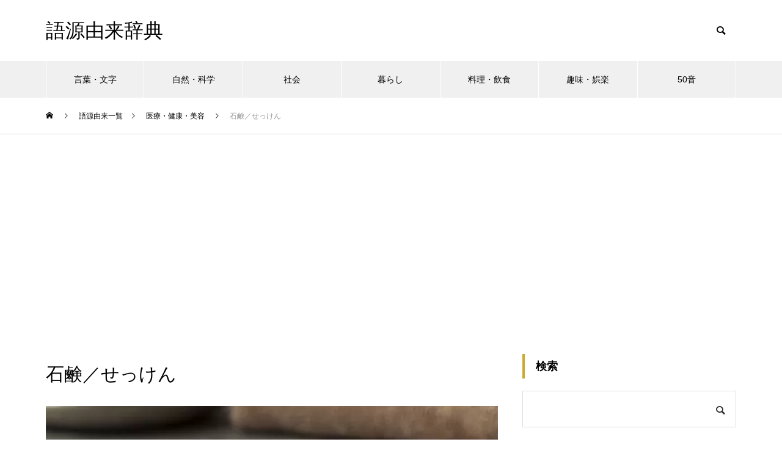

--- FILE ---
content_type: text/html; charset=utf-8
request_url: https://www.google.com/recaptcha/api2/aframe
body_size: 264
content:
<!DOCTYPE HTML><html><head><meta http-equiv="content-type" content="text/html; charset=UTF-8"></head><body><script nonce="WcLfGWVUoiUasRebIaSQvw">/** Anti-fraud and anti-abuse applications only. See google.com/recaptcha */ try{var clients={'sodar':'https://pagead2.googlesyndication.com/pagead/sodar?'};window.addEventListener("message",function(a){try{if(a.source===window.parent){var b=JSON.parse(a.data);var c=clients[b['id']];if(c){var d=document.createElement('img');d.src=c+b['params']+'&rc='+(localStorage.getItem("rc::a")?sessionStorage.getItem("rc::b"):"");window.document.body.appendChild(d);sessionStorage.setItem("rc::e",parseInt(sessionStorage.getItem("rc::e")||0)+1);localStorage.setItem("rc::h",'1769777730127');}}}catch(b){}});window.parent.postMessage("_grecaptcha_ready", "*");}catch(b){}</script></body></html>